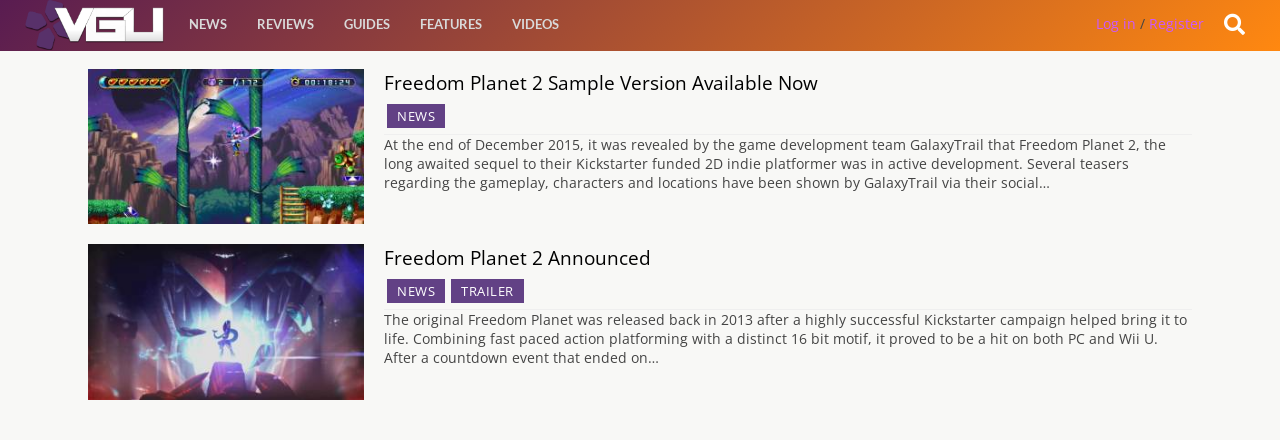

--- FILE ---
content_type: text/html; charset=UTF-8
request_url: https://videogamesuncovered.com/tag/freedom-planet-2/
body_size: 8372
content:
<!doctype html><!--[if lt IE 7]><html
class="no-js ie6 oldie" lang=en-US > <![endif]-->
<!--[if IE 7]><html
class="no-js ie7 oldie" lang=en-US > <![endif]-->
<!--[if IE 8]><html
class="no-js ie8 oldie" lang=en-US "> <![endif]--><!--[if gt IE 8]><!--><html
class=no-js lang=en-US> <!--<![endif]--><head><link
rel=stylesheet href=https://videogamesuncovered.com/wp-content/cache/minify/f9cab.default.include.c6586b.css media=all> <script src=https://videogamesuncovered.com/wp-content/cache/minify/f9cab.default.include.7eee11.js></script> <meta
charset="UTF-8"><title> Freedom Planet 2 Archives - VGU</title><meta
name="viewport" content="width=device-width"><link
rel="shortcut icon" href=https://videogamesuncovered.com/wp-content/themes/vgu/favicon.ico><link
rel=alternate type=application/rss+xml title="VGU Feed" href=https://videogamesuncovered.com/feed/ ><link
rel=apple-touch-icon sizes=72x72 href=https://videogamesuncovered.com/wp-content/themes/vgu/img/devices/reverie-icon-ipad.png><link
rel=apple-touch-icon sizes=114x114 href=https://videogamesuncovered.com/wp-content/themes/vgu/img/devices/reverie-icon-retina.png><link
rel=apple-touch-icon href=https://videogamesuncovered.com/wp-content/themes/vgu/img/devices/reverie-icon.png><meta
name="apple-mobile-web-app-capable" content="yes"><link
rel=apple-touch-startup-image href=https://videogamesuncovered.com/wp-content/themes/vgu/mobile-load.png><link
rel=apple-touch-startup-image href=https://videogamesuncovered.com/wp-content/themes/vgu/img/devices/reverie-load-ipad-landscape.png media="screen and (min-device-width: 481px) and (max-device-width: 1024px) and (orientation:landscape)"><link
rel=apple-touch-startup-image href=https://videogamesuncovered.com/wp-content/themes/vgu/img/devices/reverie-load-ipad-portrait.png media="screen and (min-device-width: 481px) and (max-device-width: 1024px) and (orientation:portrait)"><link
rel=apple-touch-startup-image href=https://videogamesuncovered.com/wp-content/themes/vgu/img/devices/reverie-load.png media="screen and (max-device-width: 320px)"><meta
property="fb:pages" content="412476745439594"><meta
property="fb:app_id" content="1574168036222102"><meta
property="fb:admins" content="100002862489643"><style>.async-hide{opacity:0 !important}</style> <script>(function(a,s,y,n,c,h,i,d,e){s.className+=' '+y;h.start=1*new Date;h.end=i=function(){s.className=s.className.replace(RegExp(' ?'+y),'')};(a[n]=a[n]||[]).hide=h;setTimeout(function(){i();h.end=null},c);h.timeout=c;})(window,document.documentElement,'async-hide','dataLayer',4000,{'GTM-PS24BG5':true});</script> <meta
name='robots' content='index, follow, max-image-preview:large, max-snippet:-1, max-video-preview:-1'><link
rel=canonical href=https://videogamesuncovered.com/tag/freedom-planet-2/ ><meta
property="og:locale" content="en_US"><meta
property="og:type" content="article"><meta
property="og:title" content="Freedom Planet 2 Archives - VGU"><meta
property="og:url" content="https://videogamesuncovered.com/tag/freedom-planet-2/"><meta
property="og:site_name" content="VGU"><meta
name="twitter:card" content="summary"><meta
name="twitter:site" content="@vgugaming"> <script type=application/ld+json class=yoast-schema-graph>{"@context":"https://schema.org","@graph":[{"@type":"WebSite","@id":"https://videogamesuncovered.com/#website","url":"https://videogamesuncovered.com/","name":"VGU","description":"Video Game News, Reviews, Events and Live Streams","potentialAction":[{"@type":"SearchAction","target":{"@type":"EntryPoint","urlTemplate":"https://videogamesuncovered.com/?s={search_term_string}"},"query-input":"required name=search_term_string"}],"inLanguage":"en-US"},{"@type":"CollectionPage","@id":"https://videogamesuncovered.com/tag/freedom-planet-2/#webpage","url":"https://videogamesuncovered.com/tag/freedom-planet-2/","name":"Freedom Planet 2 Archives - VGU","isPartOf":{"@id":"https://videogamesuncovered.com/#website"},"breadcrumb":{"@id":"https://videogamesuncovered.com/tag/freedom-planet-2/#breadcrumb"},"inLanguage":"en-US","potentialAction":[{"@type":"ReadAction","target":["https://videogamesuncovered.com/tag/freedom-planet-2/"]}]},{"@type":"BreadcrumbList","@id":"https://videogamesuncovered.com/tag/freedom-planet-2/#breadcrumb","itemListElement":[{"@type":"ListItem","position":1,"name":"Home","item":"https://videogamesuncovered.com/"},{"@type":"ListItem","position":2,"name":"Freedom Planet 2"}]}]}</script> <link
rel=dns-prefetch href=//www.google.com><link
rel=dns-prefetch href=//cdnjs.cloudflare.com><link
rel=dns-prefetch href=//ajax.aspnetcdn.com><link
rel=dns-prefetch href=//ajax.googleapis.com><link
rel=dns-prefetch href=//use.fontawesome.com><link
rel=dns-prefetch href=//fonts.googleapis.com><link
rel=dns-prefetch href=//s.w.org><link
rel=alternate type=application/rss+xml title="VGU &raquo; Feed" href=https://videogamesuncovered.com/feed/ ><link
rel=alternate type=application/rss+xml title="VGU &raquo; Comments Feed" href=https://videogamesuncovered.com/comments/feed/ ><link
rel=alternate type=application/rss+xml title="VGU &raquo; Freedom Planet 2 Tag Feed" href=https://videogamesuncovered.com/tag/freedom-planet-2/feed/ ><link
rel=stylesheet id=wp-block-library-css  href=https://videogamesuncovered.com/wp-includes/css/dist/block-library/style.min.css type=text/css media=all><link
rel=stylesheet id=theme-my-login-css  href=https://videogamesuncovered.com/wp-content/plugins/theme-my-login/assets/styles/theme-my-login.min.css type=text/css media=all><link
rel=stylesheet id=select2-stylesheet-css  href=//cdnjs.cloudflare.com/ajax/libs/select2/4.0.4/css/select2.min.css type=text/css media=all><link
crossorigin=anonymous rel=stylesheet id=fontawesome-css  href=//use.fontawesome.com/releases/v5.1.1/css/all.css type=text/css media=all><link
rel=stylesheet id=datetimecss-css  href=//cdnjs.cloudflare.com/ajax/libs/bootstrap-datetimepicker/4.7.14/css/bootstrap-datetimepicker.css type=text/css media=all><!--[if lt IE 9]><link
rel=stylesheet id=reverie-ie-only-css  href=https://videogamesuncovered.com/wp-content/themes/vgu/css/ie.css type=text/css media=all>
<![endif]--> <script src=https://videogamesuncovered.com/wp-includes/js/jquery/jquery.min.js id=jquery-core-js></script> <script src='https://www.google.com/recaptcha/api.js?hl=en-US' id=recaptcha-js></script> <script src=https://videogamesuncovered.com/wp-content/themes/vgu/js/mobile-menu-script.js id=mobile_menu-js></script> <script src=https://videogamesuncovered.com/wp-content/themes/vgu/js/google.js id=GA-js></script> <script src=https://cdnjs.cloudflare.com/ajax/libs/select2/4.0.4/js/select2.min.js id=select2-js></script> <script src=https://ajax.aspnetcdn.com/ajax/jquery.validate/1.9/jquery.validate.min.js id=validation-js></script> <script src=https://cdnjs.cloudflare.com/ajax/libs/moment.js/2.21.0/moment.min.js id=momentjs-js></script> <script src=https://cdnjs.cloudflare.com/ajax/libs/eonasdan-bootstrap-datetimepicker/4.17.47/js/bootstrap-datetimepicker.min.js id=datetimepicker-js></script> <link
rel=https://api.w.org/ href=https://videogamesuncovered.com/wp-json/ ><link
rel=alternate type=application/json href=https://videogamesuncovered.com/wp-json/wp/v2/tags/8858><meta
property="fb:pages" content="412476745439594"><meta
property="ia:markup_url" content="https://videogamesuncovered.com/2017/02/01/freedom-planet-2-sample-version-available-now/?ia_markup=1"> <script>var ajaxurl="https://videogamesuncovered.com/wp-admin/admin-ajax.php";</script>    <!-- mfunc -->
        <!-- /mfunc --> <script>(function(w,d,s,l,i){w[l]=w[l]||[];w[l].push({'gtm.start':new Date().getTime(),event:'gtm.js'});var f=d.getElementsByTagName(s)[0],j=d.createElement(s),dl=l!='dataLayer'?'&l='+l:'';j.async=true;j.src='https://www.googletagmanager.com/gtm.js?id='+i+dl;f.parentNode.insertBefore(j,f);})(window,document,'script','dataLayer','GTM-WZQR7ST');</script> </head><body
class="archive tag tag-freedom-planet-2 tag-8858 antialiased"><script async src=https://videogamesuncovered.com/wp-content/cache/minify/f9cab.default.include-body.6ffb81.js></script> 
<noscript><iframe
src="https://www.googletagmanager.com/ns.html?id=GTM-WZQR7ST"
height=0 width=0 style=display:none;visibility:hidden></iframe></noscript>
 <script>window.fbAsyncInit=function(){FB.init({appId:'your-app-id',xfbml:true,version:'v2.1'});};(function(d,s,id){var js,fjs=d.getElementsByTagName(s)[0];if(d.getElementById(id)){return;}
js=d.createElement(s);js.id=id;js.src="//connect.facebook.net/en_US/sdk.js";fjs.parentNode.insertBefore(js,fjs);}(document,'script','facebook-jssdk'));</script> <script async src=//pagead2.googlesyndication.com/pagead/js/adsbygoogle.js></script> <script>(adsbygoogle=window.adsbygoogle||[]).push({google_ad_client:"ca-pub-0140972977910160",enable_page_level_ads:true});</script> <div
id=slideOutNav class=sideNav>
<a
id=closeNavBtn>&times;</a><ul
class=left><li
class=divider></li><li
id=menu-item-56413 class="menu-item menu-item-main-menu menu-item-news"><a
href=https://videogamesuncovered.com/articles/news/ >News</a></li>
<li
class=divider></li><li
id=menu-item-56414 class="menu-item menu-item-main-menu menu-item-reviews"><a
href=https://videogamesuncovered.com/articles/reviews/ >Reviews</a></li>
<li
class=divider></li><li
id=menu-item-56415 class="menu-item menu-item-main-menu menu-item-guides"><a
href=https://videogamesuncovered.com/articles/guides/ >Guides</a></li>
<li
class=divider></li><li
id=menu-item-36975 class="menu-item menu-item-main-menu menu-item-features"><a
href=/features>Features</a></li>
<li
class=divider></li><li
id=menu-item-33947 class="menu-item menu-item-main-menu menu-item-videos"><a
href=https://videogamesuncovered.com/articles/video/ >Videos</a></li></ul></div><header
class="contain-to-grid top show-for-medium-up"><nav
class=top__nav></nav></header><header
class=contain-to-grid><nav>
<a
href=https://videogamesuncovered.com><div
id=logo style="background-size: contain;"></div></a><div
id=ubermenu class=show-for-medium-up><section
class=top-bar-section><ul
class=left><li
class=divider></li><li
id=menu-item-56413 class="menu-item menu-item-main-menu menu-item-news"><a
href=https://videogamesuncovered.com/articles/news/ >News</a></li>
<li
class=divider></li><li
id=menu-item-56414 class="menu-item menu-item-main-menu menu-item-reviews"><a
href=https://videogamesuncovered.com/articles/reviews/ >Reviews</a></li>
<li
class=divider></li><li
id=menu-item-56415 class="menu-item menu-item-main-menu menu-item-guides"><a
href=https://videogamesuncovered.com/articles/guides/ >Guides</a></li>
<li
class=divider></li><li
id=menu-item-36975 class="menu-item menu-item-main-menu menu-item-features"><a
href=/features>Features</a></li>
<li
class=divider></li><li
id=menu-item-33947 class="menu-item menu-item-main-menu menu-item-videos"><a
href=https://videogamesuncovered.com/articles/video/ >Videos</a></li></ul></section></div><div
id=burger_menu class=show-for-small-only>
<a
id=show_burger>
<i
class="fa fa-2x fa-bars"></i>
</a></div><div
id=search-open class=account-menu__tools style=cursor:pointer;><div
class=account-menu__tools__notification>
<i
class="fa fa-search"></i></div></div><div
class=dropdown><div
id=reg class=register>
<a
rel=nofollow href=https://videogamesuncovered.com/login/ >Log in</a> / <a
href=./register/ >Register</a></div></div></nav><div
style="clear: both;"></div></header><div
id=search-box class=mainslide style="margin-top:0; display: none;"><div
id=whitebg class=row><form
role=search method=get id=searchform action=https://videogamesuncovered.com/ >
<input
type=text value name=s id=s placeholder=Search><div
class="large-4 small-3 columns" style=display:none;>
<input
type=submit id=searchsubmit value=Search class="button postfix"></div></form></div></div><div
class=clear></div><div
class=container role=document><div
class=row><div
class="small-12 large-12 columns" id=content role=main><div
class=blockitem><div
class=block-image-wrapper>
<a
href=https://videogamesuncovered.com/2017/02/01/freedom-planet-2-sample-version-available-now/ ><div
class=blockimage>
<img
src=https://videogamesuncovered.com/wp-content/uploads/2017/02/fp2screen-304x171.jpg></div>
</a></div><div
class=meta>
<a
class="gdbnewslink dark" href=https://videogamesuncovered.com/2017/02/01/freedom-planet-2-sample-version-available-now/ >
Freedom Planet 2 Sample Version Available Now </a><div
class=cats-container><div
class=cats>
<a
href=https://videogamesuncovered.com/articles/news/ > News </a></div></div><div
id=newsintro>
At the end of December 2015, it was revealed by the game development team GalaxyTrail that Freedom Planet 2, the long awaited sequel to their Kickstarter funded 2D indie platformer was in active development. Several teasers regarding the gameplay, characters and locations have been shown by GalaxyTrail via their social&hellip;</div></div></div><div
class=blockitem><div
class=block-image-wrapper>
<a
href=https://videogamesuncovered.com/2015/12/28/freedom-planet-2-announced/ ><div
class=blockimage>
<img
src=https://videogamesuncovered.com/wp-content/uploads/2015/12/bakunawa-304x171.jpg></div>
</a></div><div
class=meta>
<a
class="gdbnewslink dark" href=https://videogamesuncovered.com/2015/12/28/freedom-planet-2-announced/ >
Freedom Planet 2 Announced </a><div
class=cats-container><div
class=cats>
<a
href=https://videogamesuncovered.com/articles/news/ > News </a></div><div
class=cats>
<a
href=https://videogamesuncovered.com/articles/trailer/ > Trailer </a></div></div><div
id=newsintro>
The original Freedom Planet was released back in 2013 after a highly successful Kickstarter campaign helped bring it to life. Combining fast paced action platforming with a distinct 16 bit motif, it proved to be a hit on both PC and Wii U. After a countdown event that ended on&hellip;</div></div></div></div></div><aside
id=sidebar class="small-12 large-4 columns"></aside></div><div
class="row sponsored small-12 large-8"><script async src=//pagead2.googlesyndication.com/pagead/js/adsbygoogle.js></script> 
<ins
class=adsbygoogle
style=display:block
data-ad-client=ca-pub-0140972977910160
data-ad-slot=6586945978
data-ad-format=auto></ins> <script>(adsbygoogle=window.adsbygoogle||[]).push({});</script></div><div
id=fbox-background><div
id=fbox-close></div><div
id=fbox-display><div
id=fbox-button></div>
<iframe
allowtransparency=true frameborder=0 scrolling=no src='//www.facebook.com/plugins/likebox.php?
href=https://www.facebook.com/VGUOfficial&width=402&height=255&colorscheme=light&show_faces=true&show_border=false&stream=false&header=false'
style='border: none; overflow: hidden; background: #fff; width: 402px; height: 200px;'></iframe><div
id=fbox-link>Powered by <a
style="padding-left: 0px;" href=#m rel=nofollow>Magic</a></div></div></div><footer
id=footer class=full-width role=contentinfo><div
class=row><div
class="large-12 columns"><ul
id=menu-footer class=inline-list><li
id=menu-item-46772 class="menu-item menu-item-type-custom menu-item-object-custom menu-item-46772"><a
href=/ >VGU</a></li>
<li
id=menu-item-46773 class="menu-item menu-item-type-custom menu-item-object-custom menu-item-46773"><a
href=#/ >Platforms</a></li>
<li
id=menu-item-46778 class="menu-item menu-item-type-custom menu-item-object-custom menu-item-46778"><a
href=/features>Features</a></li>
<li
id=menu-item-46779 class="menu-item menu-item-type-custom menu-item-object-custom menu-item-46779"><a
href=/reviews>Reviews</a></li>
<li
id=menu-item-46780 class="menu-item menu-item-type-custom menu-item-object-custom menu-item-46780"><a
href=/games>Games</a></li></ul></div></div><div
class="row love-reverie"><div
class="large-12 columns"><p>&copy; 2026 VGU.</a></p></div></div></footer><link
rel=stylesheet id=buttons-css  href=https://videogamesuncovered.com/wp-includes/css/buttons.min.css type=text/css media=all><link
rel=stylesheet id=dashicons-css  href=https://videogamesuncovered.com/wp-includes/css/dashicons.min.css type=text/css media=all><link
rel=stylesheet id=editor-buttons-css  href=https://videogamesuncovered.com/wp-includes/css/editor.min.css type=text/css media=all> <script id=disqus_count-js-extra>var countVars={"disqusShortname":"vgu"};</script> <script src=https://videogamesuncovered.com/wp-content/plugins/disqus-comment-system/public/js/comment_count.js id=disqus_count-js></script> <script id=theme-my-login-js-extra>var themeMyLogin={"action":"","errors":[]};</script> <script src=https://videogamesuncovered.com/wp-content/plugins/theme-my-login/assets/scripts/theme-my-login.min.js id=theme-my-login-js></script> <script src=https://videogamesuncovered.com/wp-includes/js/jquery/ui/mouse.min.js id=jquery-ui-mouse-js></script> <script src=https://videogamesuncovered.com/wp-includes/js/jquery/ui/slider.min.js id=jquery-ui-slider-js></script> <script id=review-js-extra>var postreview={"ajax_url":"https:\/\/videogamesuncovered.com\/wp-admin\/admin-ajax.php"};</script> <script src=https://videogamesuncovered.com/wp-content/themes/vgu/js/review.js id=review-js></script> <script src=https://videogamesuncovered.com/wp-includes/js/comment-reply.min.js id=comment-reply-js></script> <script src=https://videogamesuncovered.com/wp-includes/js/wp-embed.min.js id=wp-embed-js></script> <script id=utils-js-extra>var userSettings={"url":"\/","uid":"0","time":"1769073518","secure":"1"};</script> <script src=https://videogamesuncovered.com/wp-admin/js/editor.min.js id=editor-js></script> <script id=editor-js-after>window.wp.oldEditor=window.wp.editor;</script> <script id=quicktags-js-extra>var quicktagsL10n={"closeAllOpenTags":"Close all open tags","closeTags":"close tags","enterURL":"Enter the URL","enterImageURL":"Enter the URL of the image","enterImageDescription":"Enter a description of the image","textdirection":"text direction","toggleTextdirection":"Toggle Editor Text Direction","dfw":"Distraction-free writing mode","strong":"Bold","strongClose":"Close bold tag","em":"Italic","emClose":"Close italic tag","link":"Insert link","blockquote":"Blockquote","blockquoteClose":"Close blockquote tag","del":"Deleted text (strikethrough)","delClose":"Close deleted text tag","ins":"Inserted text","insClose":"Close inserted text tag","image":"Insert image","ul":"Bulleted list","ulClose":"Close bulleted list tag","ol":"Numbered list","olClose":"Close numbered list tag","li":"List item","liClose":"Close list item tag","code":"Code","codeClose":"Close code tag","more":"Insert Read More tag"};</script> <script src=https://videogamesuncovered.com/wp-includes/js/quicktags.min.js id=quicktags-js></script> <script src=https://videogamesuncovered.com/wp-includes/js/dist/vendor/wp-polyfill.min.js id=wp-polyfill-js></script> <script id=wp-polyfill-js-after>('fetch'in window)||document.write('<script src="https://videogamesuncovered.com/wp-includes/js/dist/vendor/wp-polyfill-fetch.min.js?ver=3.0.0"></scr'+'ipt>');(document.contains)||document.write('<script src="https://videogamesuncovered.com/wp-includes/js/dist/vendor/wp-polyfill-node-contains.min.js?ver=3.42.0"></scr'+'ipt>');(window.DOMRect)||document.write('<script src="https://videogamesuncovered.com/wp-includes/js/dist/vendor/wp-polyfill-dom-rect.min.js?ver=3.42.0"></scr'+'ipt>');(window.URL&&window.URL.prototype&&window.URLSearchParams)||document.write('<script src="https://videogamesuncovered.com/wp-includes/js/dist/vendor/wp-polyfill-url.min.js?ver=3.6.4"></scr'+'ipt>');(window.FormData&&window.FormData.prototype.keys)||document.write('<script src="https://videogamesuncovered.com/wp-includes/js/dist/vendor/wp-polyfill-formdata.min.js?ver=3.0.12"></scr'+'ipt>');(Element.prototype.matches&&Element.prototype.closest)||document.write('<script src="https://videogamesuncovered.com/wp-includes/js/dist/vendor/wp-polyfill-element-closest.min.js?ver=2.0.2"></scr'+'ipt>');('objectFit'in document.documentElement.style)||document.write('<script src="https://videogamesuncovered.com/wp-includes/js/dist/vendor/wp-polyfill-object-fit.min.js?ver=2.3.4"></scr'+'ipt>');</script> <script src=https://videogamesuncovered.com/wp-includes/js/dist/dom-ready.min.js id=wp-dom-ready-js></script> <script src=https://videogamesuncovered.com/wp-includes/js/dist/hooks.min.js id=wp-hooks-js></script> <script src=https://videogamesuncovered.com/wp-includes/js/dist/i18n.min.js id=wp-i18n-js></script> <script id=wp-i18n-js-after>wp.i18n.setLocaleData({'text direction\u0004ltr':['ltr']});</script> <script id=wp-a11y-js-translations>(function(domain,translations){var localeData=translations.locale_data[domain]||translations.locale_data.messages;localeData[""].domain=domain;wp.i18n.setLocaleData(localeData,domain);})("default",{"locale_data":{"messages":{"":{}}}});</script> <script src=https://videogamesuncovered.com/wp-includes/js/dist/a11y.min.js id=wp-a11y-js></script> <script id=wplink-js-extra>var wpLinkL10n={"title":"Insert\/edit link","update":"Update","save":"Add Link","noTitle":"(no title)","noMatchesFound":"No results found.","linkSelected":"Link selected.","linkInserted":"Link inserted.","minInputLength":"3"};</script> <script src=https://videogamesuncovered.com/wp-includes/js/wplink.min.js id=wplink-js></script> <script src=https://videogamesuncovered.com/wp-includes/js/jquery/ui/menu.min.js id=jquery-ui-menu-js></script> <script id=jquery-ui-autocomplete-js-extra>var uiAutocompleteL10n={"noResults":"No results found.","oneResult":"1 result found. Use up and down arrow keys to navigate.","manyResults":"%d results found. Use up and down arrow keys to navigate.","itemSelected":"Item selected."};</script> <script src=https://videogamesuncovered.com/wp-includes/js/jquery/ui/autocomplete.min.js id=jquery-ui-autocomplete-js></script> <script id=thickbox-js-extra>/*<![CDATA[*/var thickboxL10n={"next":"Next >","prev":"< Prev","image":"Image","of":"of","close":"Close","noiframes":"This feature requires inline frames. You have iframes disabled or your browser does not support them.","loadingAnimation":"https:\/\/videogamesuncovered.com\/wp-includes\/js\/thickbox\/loadingAnimation.gif"};/*]]>*/</script> <script src=https://videogamesuncovered.com/wp-includes/js/thickbox/thickbox.js id=thickbox-js></script> <script src=https://videogamesuncovered.com/wp-includes/js/shortcode.min.js id=shortcode-js></script> <script src=https://videogamesuncovered.com/wp-admin/js/media-upload.min.js id=media-upload-js></script> <script>window.wp=window.wp||{};window.wp.editor=window.wp.editor||{};window.wp.editor.getDefaultSettings=function(){return{tinymce:{theme:"modern",skin:"lightgray",language:"en",formats:{alignleft:[{selector:"p,h1,h2,h3,h4,h5,h6,td,th,div,ul,ol,li",styles:{textAlign:"left"}},{selector:"img,table,dl.wp-caption",classes:"alignleft"}],aligncenter:[{selector:"p,h1,h2,h3,h4,h5,h6,td,th,div,ul,ol,li",styles:{textAlign:"center"}},{selector:"img,table,dl.wp-caption",classes:"aligncenter"}],alignright:[{selector:"p,h1,h2,h3,h4,h5,h6,td,th,div,ul,ol,li",styles:{textAlign:"right"}},{selector:"img,table,dl.wp-caption",classes:"alignright"}],strikethrough:{inline:"del"}},relative_urls:false,remove_script_host:false,convert_urls:false,browser_spellcheck:true,fix_list_elements:true,entities:"38,amp,60,lt,62,gt",entity_encoding:"raw",keep_styles:false,cache_suffix:"wp-mce-49110-20201110",resize:"vertical",menubar:false,branding:false,preview_styles:"font-family font-size font-weight font-style text-decoration text-transform",end_container_on_empty_block:true,wpeditimage_html5_captions:true,wp_lang_attr:"en-US",wp_keep_scroll_position:false,wp_shortcut_labels:{"Heading 1":"access1","Heading 2":"access2","Heading 3":"access3","Heading 4":"access4","Heading 5":"access5","Heading 6":"access6","Paragraph":"access7","Blockquote":"accessQ","Underline":"metaU","Strikethrough":"accessD","Bold":"metaB","Italic":"metaI","Code":"accessX","Align center":"accessC","Align right":"accessR","Align left":"accessL","Justify":"accessJ","Cut":"metaX","Copy":"metaC","Paste":"metaV","Select all":"metaA","Undo":"metaZ","Redo":"metaY","Bullet list":"accessU","Numbered list":"accessO","Insert\/edit image":"accessM","Insert\/edit link":"metaK","Remove link":"accessS","Toolbar Toggle":"accessZ","Insert Read More tag":"accessT","Insert Page Break tag":"accessP","Distraction-free writing mode":"accessW","Add Media":"accessM","Keyboard Shortcuts":"accessH"},content_css:"https://videogamesuncovered.com/wp-includes/css/dashicons.min.css?ver=5.7.14,https://videogamesuncovered.com/wp-includes/js/tinymce/skins/wordpress/wp-content.css?ver=5.7.14",toolbar1:"bold,italic,bullist,numlist,link",wpautop:false,indent:true,elementpath:false,plugins:"charmap,colorpicker,hr,lists,paste,tabfocus,textcolor,fullscreen,wordpress,wpautoresize,wpeditimage,wpemoji,wpgallery,wplink,wptextpattern"},quicktags:{buttons:'strong,em,link,ul,ol,li,code'}};};var tinyMCEPreInit={baseURL:"https://videogamesuncovered.com/wp-includes/js/tinymce",suffix:".min",mceInit:{},qtInit:{},load_ext:function(url,lang){var sl=tinymce.ScriptLoader;sl.markDone(url+'/langs/'+lang+'.js');sl.markDone(url+'/langs/'+lang+'_dlg.js');}};</script> <script src=https://videogamesuncovered.com/wp-includes/js/tinymce/tinymce.min.js id=wp-tinymce-root-js></script> <script src=https://videogamesuncovered.com/wp-includes/js/tinymce/plugins/compat3x/plugin.min.js id=wp-tinymce-js></script> <script>tinymce.addI18n('en',{"Ok":"OK","Bullet list":"Bulleted list","Insert\/Edit code sample":"Insert\/edit code sample","Url":"URL","Spellcheck":"Check Spelling","Row properties":"Table row properties","Cell properties":"Table cell properties","Cols":"Columns","Paste row before":"Paste table row before","Paste row after":"Paste table row after","Cut row":"Cut table row","Copy row":"Copy table row","Merge cells":"Merge table cells","Split cell":"Split table cell","Paste is now in plain text mode. Contents will now be pasted as plain text until you toggle this option off.":"Paste is now in plain text mode. Contents will now be pasted as plain text until you toggle this option off.\n\nIf you\u2019re looking to paste rich content from Microsoft Word, try turning this option off. The editor will clean up text pasted from Word automatically.","Rich Text Area. Press ALT-F9 for menu. Press ALT-F10 for toolbar. Press ALT-0 for help":"Rich Text Area. Press Alt-Shift-H for help.","You have unsaved changes are you sure you want to navigate away?":"The changes you made will be lost if you navigate away from this page.","Your browser doesn't support direct access to the clipboard. Please use the Ctrl+X\/C\/V keyboard shortcuts instead.":"Your browser does not support direct access to the clipboard. Please use keyboard shortcuts or your browser\u2019s edit menu instead.","Edit|button":"Edit"});tinymce.ScriptLoader.markDone('https://videogamesuncovered.com/wp-includes/js/tinymce/langs/en.js');</script> <div
id=wp-link-backdrop style="display: none"></div><div
id=wp-link-wrap class=wp-core-ui style="display: none" role=dialog aria-labelledby=link-modal-title><form
id=wp-link tabindex=-1>
<input
type=hidden id=_ajax_linking_nonce name=_ajax_linking_nonce value=184f1edcb8><h1 id="link-modal-title">Insert/edit link</h1>
<button
type=button id=wp-link-close><span
class=screen-reader-text>Close</span></button><div
id=link-selector><div
id=link-options><p
class=howto id=wplink-enter-url>Enter the destination URL</p><div>
<label><span>URL</span>
<input
id=wp-link-url type=text aria-describedby=wplink-enter-url></label></div><div
class=wp-link-text-field>
<label><span>Link Text</span>
<input
id=wp-link-text type=text></label></div><div
class=link-target>
<label><span></span>
<input
type=checkbox id=wp-link-target> Open link in a new tab</label></div></div><p
class=howto id=wplink-link-existing-content>Or link to existing content</p><div
id=search-panel><div
class=link-search-wrapper>
<label>
<span
class=search-label>Search</span>
<input
type=search id=wp-link-search class=link-search-field autocomplete=off aria-describedby=wplink-link-existing-content>
<span
class=spinner></span>
</label></div><div
id=search-results class=query-results tabindex=0><ul></ul><div
class=river-waiting>
<span
class=spinner></span></div></div><div
id=most-recent-results class=query-results tabindex=0><div
class=query-notice id=query-notice-message>
<em
class=query-notice-default>No search term specified. Showing recent items.</em>
<em
class="query-notice-hint screen-reader-text">Search or use up and down arrow keys to select an item.</em></div><ul></ul><div
class=river-waiting>
<span
class=spinner></span></div></div></div></div><div
class=submitbox><div
id=wp-link-cancel>
<button
type=button class=button>Cancel</button></div><div
id=wp-link-update>
<input
type=submit value="Add Link" class="button button-primary" id=wp-link-submit name=wp-link-submit></div></div></form></div><div
id=fb-root></div> <script>jQuery.noConflict();(function($){$(document).foundation();})(jQuery);(function($){$(document).ready(function(){var p=$('.entry-content').find('p').length;console.log(p);var half=Math.round(p/2);var script="<script async src=\"//pagead2.googlesyndication.com/pagead/js/adsbygoogle.js\"><\/script>"+"<ins class=\"adsbygoogle\""+"style=\"display:block; text-align:center;\""+"data-ad-format=\"fluid\""+"data-ad-layout=\"in-article\""+"data-ad-client=\"ca-pub-0140972977910160\""+"data-ad-slot=\"3297972914\"><\/ins>"+"<script>"+"(adsbygoogle = window.adsbygoogle || []).push({});"+"<\/script> ";$(".entry-content p").each(function(i)
{if(i==half){$(this).before(script);}});})})(jQuery);jQuery.noConflict();(function($){$(document).ready(function(){(function(d,s,id){var js,fjs=d.getElementsByTagName(s)[0];if(d.getElementById(id))return;js=d.createElement(s);js.id=id;js.src="//connect.facebook.net/en_GB/sdk.js#xfbml=1&version=v2.7&appId=1574168036222102";fjs.parentNode.insertBefore(js,fjs);}(document,'script','facebook-jssdk'));})})(jQuery);</script> <script async src=https://videogamesuncovered.com/wp-content/cache/minify/f9cab.default.include-footer.f0728f.js></script> </body></html>

--- FILE ---
content_type: text/html; charset=utf-8
request_url: https://www.google.com/recaptcha/api2/aframe
body_size: -85
content:
<!DOCTYPE HTML><html><head><meta http-equiv="content-type" content="text/html; charset=UTF-8"></head><body><script nonce="FLAs1nCMVpQgwTxCP6PYcA">/** Anti-fraud and anti-abuse applications only. See google.com/recaptcha */ try{var clients={'sodar':'https://pagead2.googlesyndication.com/pagead/sodar?'};window.addEventListener("message",function(a){try{if(a.source===window.parent){var b=JSON.parse(a.data);var c=clients[b['id']];if(c){var d=document.createElement('img');d.src=c+b['params']+'&rc='+(localStorage.getItem("rc::a")?sessionStorage.getItem("rc::b"):"");window.document.body.appendChild(d);sessionStorage.setItem("rc::e",parseInt(sessionStorage.getItem("rc::e")||0)+1);localStorage.setItem("rc::h",'1769073525159');}}}catch(b){}});window.parent.postMessage("_grecaptcha_ready", "*");}catch(b){}</script></body></html>

--- FILE ---
content_type: application/x-javascript
request_url: https://videogamesuncovered.com/wp-includes/js/wplink.min.js
body_size: 3579
content:
/*! This file is auto-generated */
!function(s,l,o){var c,e,t,n,i,h=/^[A-Z0-9._%+-]+@[A-Z0-9.-]+\.[A-Z]{2,63}$/i,u=/^(https?|ftp):\/\/[A-Z0-9.-]+\.[A-Z]{2,63}[^ "]*$/i,p={},a={},r="ontouchend"in document;function d(){return c?c.$('a[data-wplink-edit="true"]'):null}window.wpLink={timeToTriggerRiver:150,minRiverAJAXDuration:200,riverBottomThreshold:5,keySensitivity:100,lastSearch:"",textarea:"",modalOpen:!1,init:function(){p.wrap=s("#wp-link-wrap"),p.dialog=s("#wp-link"),p.backdrop=s("#wp-link-backdrop"),p.submit=s("#wp-link-submit"),p.close=s("#wp-link-close"),p.text=s("#wp-link-text"),p.url=s("#wp-link-url"),p.nonce=s("#_ajax_linking_nonce"),p.openInNewTab=s("#wp-link-target"),p.search=s("#wp-link-search"),a.search=new t(s("#search-results")),a.recent=new t(s("#most-recent-results")),a.elements=p.dialog.find(".query-results"),p.queryNotice=s("#query-notice-message"),p.queryNoticeTextDefault=p.queryNotice.find(".query-notice-default"),p.queryNoticeTextHint=p.queryNotice.find(".query-notice-hint"),p.dialog.on("keydown",wpLink.keydown),p.dialog.on("keyup",wpLink.keyup),p.submit.on("click",function(e){e.preventDefault(),wpLink.update()}),p.close.add(p.backdrop).add("#wp-link-cancel button").on("click",function(e){e.preventDefault(),wpLink.close()}),a.elements.on("river-select",wpLink.updateFields),p.search.on("focus.wplink",function(){p.queryNoticeTextDefault.hide(),p.queryNoticeTextHint.removeClass("screen-reader-text").show()}).on("blur.wplink",function(){p.queryNoticeTextDefault.show(),p.queryNoticeTextHint.addClass("screen-reader-text").hide()}),p.search.on("keyup input",function(){window.clearTimeout(e),e=window.setTimeout(function(){wpLink.searchInternalLinks()},500)}),p.url.on("paste",function(){setTimeout(wpLink.correctURL,0)}),p.url.on("blur",wpLink.correctURL)},correctURL:function(){var e=s.trim(p.url.val());e&&i!==e&&!/^(?:[a-z]+:|#|\?|\.|\/)/.test(e)&&(p.url.val("http://"+e),i=e)},open:function(e,t,n){var i=s(document.body);i.addClass("modal-open"),wpLink.modalOpen=!0,wpLink.range=null,e&&(window.wpActiveEditor=e),window.wpActiveEditor&&(this.textarea=s("#"+window.wpActiveEditor).get(0),void 0!==window.tinymce&&(i.append(p.backdrop,p.wrap),i=window.tinymce.get(window.wpActiveEditor),c=i&&!i.isHidden()?i:null),!wpLink.isMCE()&&document.selection&&(this.textarea.focus(),this.range=document.selection.createRange()),p.wrap.show(),p.backdrop.show(),wpLink.refresh(t,n),s(document).trigger("wplink-open",p.wrap))},isMCE:function(){return c&&!c.isHidden()},refresh:function(e,t){a.search.refresh(),a.recent.refresh(),wpLink.isMCE()?wpLink.mceRefresh(e,t):(p.wrap.hasClass("has-text-field")||p.wrap.addClass("has-text-field"),document.selection?document.selection.createRange().text:void 0!==this.textarea.selectionStart&&this.textarea.selectionStart!==this.textarea.selectionEnd&&(t=this.textarea.value.substring(this.textarea.selectionStart,this.textarea.selectionEnd)||t||""),p.text.val(t),wpLink.setDefaultValues()),r?p.url.trigger("focus").trigger("blur"):window.setTimeout(function(){p.url[0].select(),p.url.trigger("focus")}),a.recent.ul.children().length||a.recent.ajax(),i=p.url.val().replace(/^http:\/\//,"")},hasSelectedText:function(e){var t,n,i,a=c.selection.getContent();if(/</.test(a)&&(!/^<a [^>]+>[^<]+<\/a>$/.test(a)||-1===a.indexOf("href=")))return!1;if(e.length){if(!(n=e[0].childNodes)||!n.length)return!1;for(i=n.length-1;0<=i;i--)if(3!=(t=n[i]).nodeType&&!window.tinymce.dom.BookmarkManager.isBookmarkNode(t))return!1}return!0},mceRefresh:function(e,t){var n,i,a=d(),r=this.hasSelectedText(a);a.length?(n=a.text(),i=a.attr("href"),s.trim(n)||(n=t||""),"_wp_link_placeholder"!==(i=e&&(u.test(e)||h.test(e))?e:i)?(p.url.val(i),p.openInNewTab.prop("checked","_blank"===a.attr("target")),p.submit.val(l.update)):this.setDefaultValues(n),e&&e!==i?p.search.val(e):p.search.val(""),window.setTimeout(function(){wpLink.searchInternalLinks()})):(n=c.selection.getContent({format:"text"})||t||"",this.setDefaultValues(n)),r?(p.text.val(n),p.wrap.addClass("has-text-field")):(p.text.val(""),p.wrap.removeClass("has-text-field"))},close:function(e){s(document.body).removeClass("modal-open"),wpLink.modalOpen=!1,"noReset"!==e&&(wpLink.isMCE()?(c.plugins.wplink&&c.plugins.wplink.close(),c.focus()):(wpLink.textarea.focus(),wpLink.range&&(wpLink.range.moveToBookmark(wpLink.range.getBookmark()),wpLink.range.select()))),p.backdrop.hide(),p.wrap.hide(),i=!1,s(document).trigger("wplink-close",p.wrap)},getAttrs:function(){return wpLink.correctURL(),{href:s.trim(p.url.val()),target:p.openInNewTab.prop("checked")?"_blank":null}},buildHtml:function(e){var t='<a href="'+e.href+'"';return e.target&&(t+=' rel="noopener" target="'+e.target+'"'),t+">"},update:function(){wpLink.isMCE()?wpLink.mceUpdate():wpLink.htmlUpdate()},htmlUpdate:function(){var e,t,n,i,a,r=wpLink.textarea;r&&(n=wpLink.getAttrs(),i=p.text.val(),(a=document.createElement("a")).href=n.href,"javascript:"!==a.protocol&&"data:"!==a.protocol||(n.href=""),n.href&&(e=wpLink.buildHtml(n),document.selection&&wpLink.range?(r.focus(),wpLink.range.text=e+(i||wpLink.range.text)+"</a>",wpLink.range.moveToBookmark(wpLink.range.getBookmark()),wpLink.range.select(),wpLink.range=null):void 0!==r.selectionStart&&(t=r.selectionStart,a=r.selectionEnd,i=t+(e=e+(n=i||r.value.substring(t,a))+"</a>").length,t!==a||n||(i-=4),r.value=r.value.substring(0,t)+e+r.value.substring(a,r.value.length),r.selectionStart=r.selectionEnd=i),wpLink.close(),r.focus(),s(r).trigger("change"),o.a11y.speak(l.linkInserted)))},mceUpdate:function(){var e,t,n,i=wpLink.getAttrs(),a=document.createElement("a");if(a.href=i.href,"javascript:"!==a.protocol&&"data:"!==a.protocol||(i.href=""),!i.href)return c.execCommand("unlink"),void wpLink.close();e=d(),c.undoManager.transact(function(){e.length||(c.execCommand("mceInsertLink",!1,{href:"_wp_link_placeholder","data-wp-temp-link":1}),e=c.$('a[data-wp-temp-link="1"]').removeAttr("data-wp-temp-link"),n=s.trim(e.text())),e.length?(p.wrap.hasClass("has-text-field")&&((t=p.text.val())?e.text(t):n||e.text(i.href)),i["data-wplink-edit"]=null,i["data-mce-href"]=i.href,e.attr(i)):c.execCommand("unlink")}),wpLink.close("noReset"),c.focus(),e.length&&(c.selection.select(e[0]),c.plugins.wplink&&c.plugins.wplink.checkLink(e[0])),c.nodeChanged(),o.a11y.speak(l.linkInserted)},updateFields:function(e,t){p.url.val(t.children(".item-permalink").val()),p.wrap.hasClass("has-text-field")&&!p.text.val()&&p.text.val(t.children(".item-title").text())},getUrlFromSelection:function(e){return e||(this.isMCE()?e=c.selection.getContent({format:"text"}):document.selection&&wpLink.range?e=wpLink.range.text:void 0!==this.textarea.selectionStart&&(e=this.textarea.value.substring(this.textarea.selectionStart,this.textarea.selectionEnd))),(e=s.trim(e))&&h.test(e)?"mailto:"+e:e&&u.test(e)?e.replace(/&amp;|&#0?38;/gi,"&"):""},setDefaultValues:function(e){p.url.val(this.getUrlFromSelection(e)),p.search.val(""),wpLink.searchInternalLinks(),p.submit.val(l.save)},searchInternalLinks:function(){var e,t=p.search.val()||"",n=parseInt(l.minInputLength,10)||3;t.length>=n?(a.recent.hide(),a.search.show(),wpLink.lastSearch!=t&&(wpLink.lastSearch=t,e=p.search.parent().find(".spinner").addClass("is-active"),a.search.change(t),a.search.ajax(function(){e.removeClass("is-active")}))):(a.search.hide(),a.recent.show())},next:function(){a.search.next(),a.recent.next()},prev:function(){a.search.prev(),a.recent.prev()},keydown:function(e){var t;27===e.keyCode?(wpLink.close(),e.stopImmediatePropagation()):9===e.keyCode&&("wp-link-submit"!==(t=e.target.id)||e.shiftKey?"wp-link-close"===t&&e.shiftKey&&(p.submit.trigger("focus"),e.preventDefault()):(p.close.trigger("focus"),e.preventDefault())),e.shiftKey||38!==e.keyCode&&40!==e.keyCode||document.activeElement&&("link-title-field"===document.activeElement.id||"url-field"===document.activeElement.id)||(t=38===e.keyCode?"prev":"next",clearInterval(wpLink.keyInterval),wpLink[t](),wpLink.keyInterval=setInterval(wpLink[t],wpLink.keySensitivity),e.preventDefault())},keyup:function(e){38!==e.keyCode&&40!==e.keyCode||(clearInterval(wpLink.keyInterval),e.preventDefault())},delayedCallback:function(e,t){var n,i,a,r;return t?(setTimeout(function(){return i?e.apply(r,a):void(n=!0)},t),function(){if(n)return e.apply(this,arguments);a=arguments,r=this,i=!0}):e}},t=function(e,t){var n=this;this.element=e,this.ul=e.children("ul"),this.contentHeight=e.children("#link-selector-height"),this.waiting=e.find(".river-waiting"),this.change(t),this.refresh(),s("#wp-link .query-results, #wp-link #link-selector").on("scroll",function(){n.maybeLoad()}),e.on("click","li",function(e){n.select(s(this),e)})},s.extend(t.prototype,{refresh:function(){this.deselect(),this.visible=this.element.is(":visible")},show:function(){this.visible||(this.deselect(),this.element.show(),this.visible=!0)},hide:function(){this.element.hide(),this.visible=!1},select:function(e,t){var n,i,a,r;e.hasClass("unselectable")||e==this.selected||(this.deselect(),this.selected=e.addClass("selected"),n=e.outerHeight(),i=this.element.height(),a=e.position().top,r=this.element.scrollTop(),a<0?this.element.scrollTop(r+a):i<a+n&&this.element.scrollTop(r+a-i+n),this.element.trigger("river-select",[e,t,this]))},deselect:function(){this.selected&&this.selected.removeClass("selected"),this.selected=!1},prev:function(){var e;this.visible&&this.selected&&(e=this.selected.prev("li")).length&&this.select(e)},next:function(){var e;!this.visible||(e=this.selected?this.selected.next("li"):s("li:not(.unselectable):first",this.element)).length&&this.select(e)},ajax:function(n){var i=this,e=1==this.query.page?0:wpLink.minRiverAJAXDuration,e=wpLink.delayedCallback(function(e,t){i.process(e,t),n&&n(e,t)},e);this.query.ajax(e)},change:function(e){this.query&&this._search==e||(this._search=e,this.query=new n(e),this.element.scrollTop(0))},process:function(e,t){var n,i="",a=!0,t=1==t.page;e?s.each(e,function(){n=a?"alternate":"",n+=this.title?"":" no-title",i+=n?'<li class="'+n+'">':"<li>",i+='<input type="hidden" class="item-permalink" value="'+this.permalink+'" />',i+='<span class="item-title">',i+=this.title||l.noTitle,i+='</span><span class="item-info">'+this.info+"</span></li>",a=!a}):t&&(i+='<li class="unselectable no-matches-found"><span class="item-title"><em>'+l.noMatchesFound+"</em></span></li>"),this.ul[t?"html":"append"](i)},maybeLoad:function(){var n=this,i=this.element,e=i.scrollTop()+i.height();!this.query.ready()||e<this.contentHeight.height()-wpLink.riverBottomThreshold||setTimeout(function(){var e=i.scrollTop(),t=e+i.height();!n.query.ready()||t<n.contentHeight.height()-wpLink.riverBottomThreshold||(n.waiting.addClass("is-active"),i.scrollTop(e+n.waiting.outerHeight()),n.ajax(function(){n.waiting.removeClass("is-active")}))},wpLink.timeToTriggerRiver)}}),s.extend((n=function(e){this.page=1,this.allLoaded=!1,this.querying=!1,this.search=e}).prototype,{ready:function(){return!(this.querying||this.allLoaded)},ajax:function(t){var n=this,i={action:"wp-link-ajax",page:this.page,_ajax_linking_nonce:p.nonce.val()};this.search&&(i.search=this.search),this.querying=!0,s.post(window.ajaxurl,i,function(e){n.page++,n.querying=!1,n.allLoaded=!e,t(e,i)},"json")}}),s(document).ready(wpLink.init)}(jQuery,window.wpLinkL10n,window.wp);